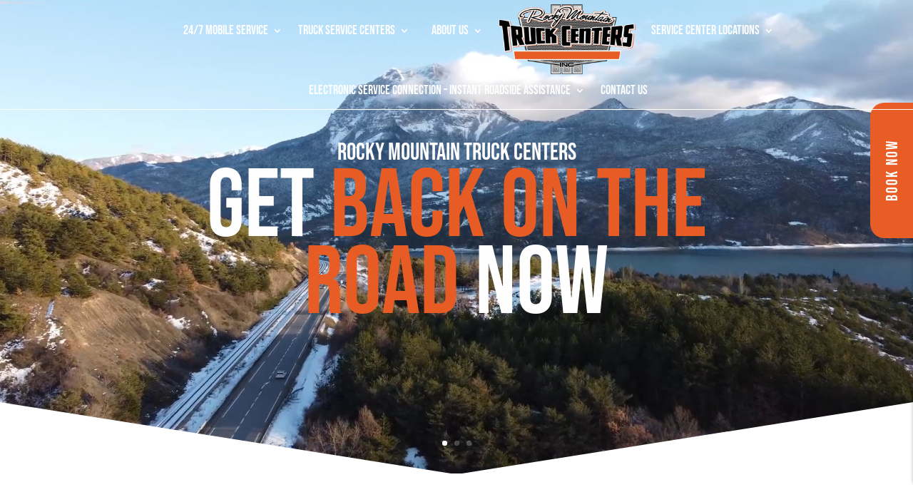

--- FILE ---
content_type: text/css
request_url: https://247breakdown.com/wp-content/themes/taloha/style.css?ver=4.27.5
body_size: 131
content:
/*
Theme Name: Rocky Mountain Truck Centers
Theme URI: https://247breakdown.com/
Template: Divi
Author: Technology Aloha
Author URI: https://technologyaloha.com/
Description: Custom child theme for Rocky Mountain Truck Centers
Tags: responsive-layout,one-column,two-columns,three-columns,four-columns,left-sidebar,right-sidebar,custom-background,custom-colors,featured-images,full-width-template,post-formats,rtl-language-support,theme-options,threaded-comments,translation-ready
Version: 4.9.1.1626223601
Updated: 2021-07-13 18:46:41

*/

#gallery-2 img {
	border: 0 !important;
}